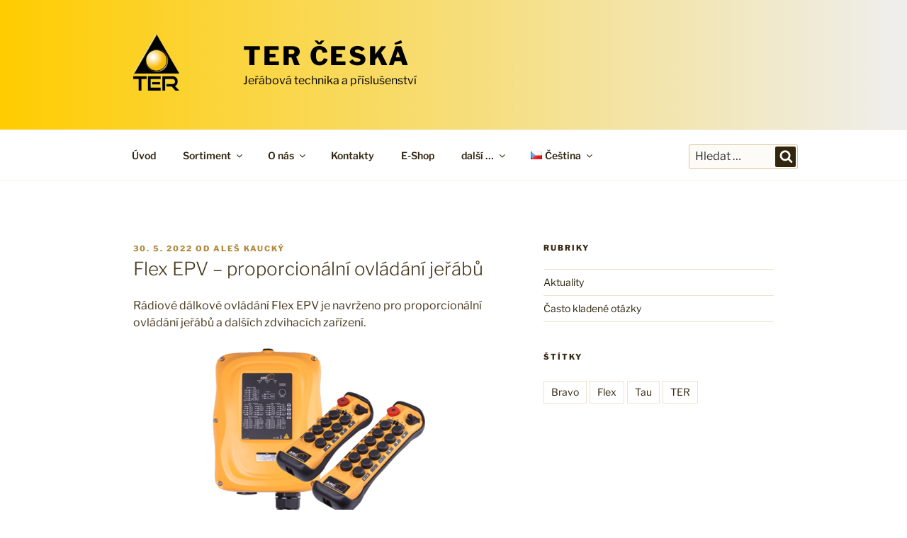

--- FILE ---
content_type: text/css
request_url: https://www.terceska.cz/wp-content/themes/twentyseventeen-child/style.css?ver=6.9
body_size: 490
content:
/*
Theme Name: My Twenty Seventeen
Description: My Twenty Seventeen child theme
Author: Ing. Ales Kaucky
Author URI: https://www.terceska.cz/
Template: twentyseventeen
Version: 1.1
 */
div.img_no_shadow a img {
	box-shadow: none;
	-webkit-box-shadow: none;
	vertical-align:middle;
	margin-right:8px;
}

form.form_in_menu {
	width: 50%;
	margin:0 auto;
}

@media screen and ( min-width: 55em ) {
	form.form_in_menu {
		width: 11em;
		position: absolute;
		right: 1.0em;
		top: 1.4em;
	}
}

form.form_in_menu svg.icon-search {
	height: 19px;
	width: 19px;
	fill: currentColor;
	position: absolute;
	right: 4px;
	bottom: 6px;
}

form.form_in_menu button.search-submit {
	padding: 0.5em 0.9em;
}

form.form_in_menu input {
	margin: 0em;
	padding: 0.3em 0.5em;
	background-color:#fcfbf7;
}

div.site-branding {
	background-image: linear-gradient(90deg, #ffcc00, #eeeeee);
}